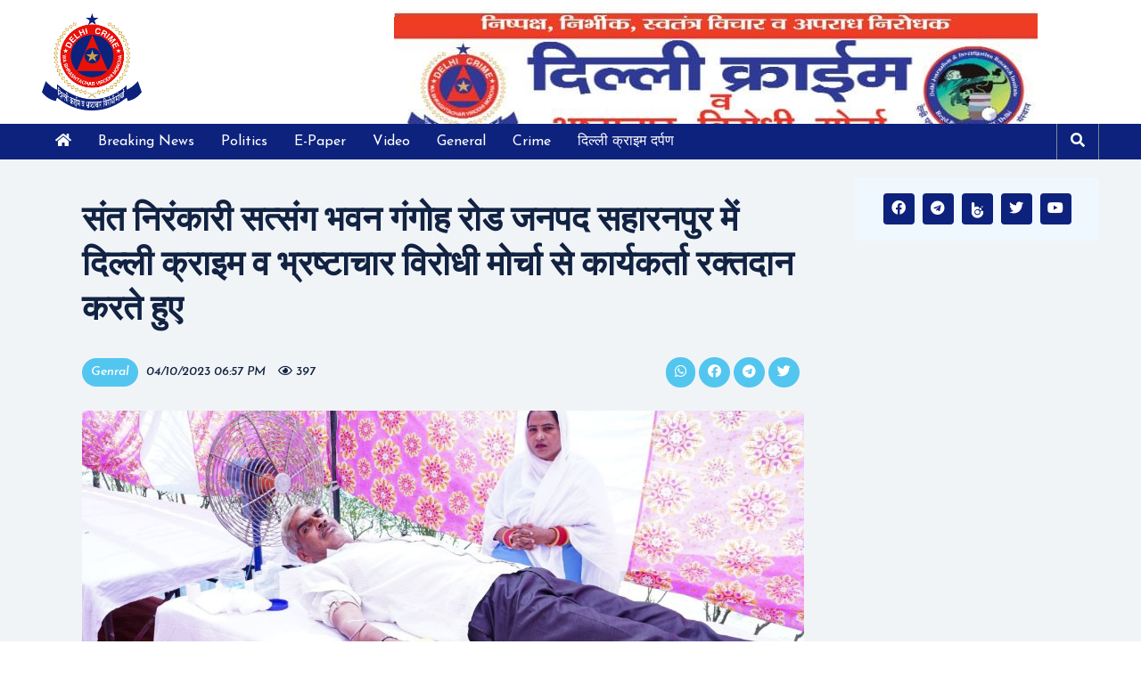

--- FILE ---
content_type: text/html; charset=UTF-8
request_url: https://delhicrimepress.in/blog-detail/Sant-nirankari-satsang-bhawan-raktdaan
body_size: 6978
content:
<!doctype html>
<html lang="en">
<html>
   <head>
      <meta charset="utf-8">
       <title>संत निरंकारी सत्संग भवन गंगोह रोड जनपद सहारनपुर में दिल्ली क</title>
      <meta http-equiv="X-UA-Compatible" content="IE=edge">
      <link rel="shortcut icon" href="https://delhicrimepress.in/assets/images/favicon.png" type="image/x-icon">
      <meta name="viewport" content="width=device-width, initial-scale=1">
      <link rel="stylesheet" href="https://delhicrimepress.in/assets/css/bootstrap.min.css">
      <link rel="stylesheet" href="https://delhicrimepress.in/assets/css/custom.css">
      <link rel="stylesheet" href="https://delhicrimepress.in/assets/css/responsive.css">
      <link href="https://fonts.googleapis.com/css2?family=Josefin+Sans:ital,wght@0,200;0,300;0,400;0,500;0,600;0,700;1,200;1,300;1,400;1,500;1,600;1,700&display=swap" rel="stylesheet">
      <link href="https://fonts.googleapis.com/css2?family=Exo+2:ital,wght@0,100;0,200;0,300;0,400;0,500;0,600;0,700;0,800;0,900;1,100&display=swap" rel="stylesheet">
      <link href="https://cdnjs.cloudflare.com/ajax/libs/font-awesome/5.13.0/css/all.min.css" rel="stylesheet">
      <!-- Font Awesome 5.15.1 CSS -->
<link rel='stylesheet' href='https://cdnjs.cloudflare.com/ajax/libs/font-awesome/5.15.1/css/all.min.css'>
      <script src="https://cdnjs.cloudflare.com/ajax/libs/bootstrap-3-typeahead/4.0.1/bootstrap3-typeahead.min.js"></script>
      <script async src="https://pagead2.googlesyndication.com/pagead/js/adsbygoogle.js?client=ca-pub-5039407364094036"
     crossorigin="anonymous"></script>
            
   
   <meta name=”description” content="संत निरंकारी सत्संग भवन गंगोह रोड जनपद सहारनपुर में दिल्ली क्राइम व भ्रष्टाचार विरोधी मोर्चा से कार्यकर्ता रक्तदान करते हुए">
   <meta property="og:title" content="संत निरंकारी सत्संग भवन गंगोह रोड जनपद सहारनपुर में दिल्ली क" />
   <meta property="og:description" content="संत निरंकारी सत्संग भवन गंगोह रोड जनपद सहारनपुर में दिल्ली क्राइम व भ्रष्टाचार विरोधी मोर्चा से कार्यकर्ता रक्तदान करते हुए" />
   <meta property="og:image" content="https://delhicrimepress.in/public/images/1696445864Image3172.jpg" />
     
   </head><body>
    <div class="top_bar" id="on_top">
    <div class="container">
                <div class="adds pull_right">
            <a href="">  
            <img src="https://delhicrimepress.in/public/images/1758034393Banner6583.jpg" alt="Tunin Header Ad1">
            </a>
        </div>
                <div class="logo pull_left">
            <!-- Brand -->
            <a class="navbar-brand" href="https://delhicrimepress.in">
            <img src="https://delhicrimepress.in/assets/images/delhicrimepress_logo.png"/>
            </a>
        </div>
        <div style="clear: both;"></div>
    </div>
</div>        <nav class="navbar navbar-expand-md bg-dark navbar-dark">
        <div class="container">
            <!-- Toggler/collapsibe Button -->
            <button class="navbar-toggler" type="button" data-toggle="collapse" data-target="#collapsibleNavbar">
            <span class="navbar-toggler-icon"></span>
            </button>
            <!-- Navbar links -->
            <div class="collapse navbar-collapse" id="collapsibleNavbar">
               <ul class="navbar-nav">
				
                  <li class="nav-item">
                     <a class="nav-link" href="https://delhicrimepress.in">
                     <i class="fa fa-home"></i> <span class="mob_show">Home</span>
                     </a>
                  </li>
				  
                     
				                             <li class="nav-item ">     
                        <a class="nav-link" href="https://delhicrimepress.in/blogs/Breaking_News">
                        Breaking News
                        </a>
                     </li>
				                             <li class="nav-item ">     
                        <a class="nav-link" href="https://delhicrimepress.in/blogs/Politics">
                        Politics
                        </a>
                     </li>
				                             <li class="nav-item ">     
                        <a class="nav-link" href="https://delhicrimepress.in/blogs/E-Paper">
                        E-Paper
                        </a>
                     </li>
				                             <li class="nav-item ">     
                        <a class="nav-link" href="https://delhicrimepress.in/blogs/Video">
                        Video
                        </a>
                     </li>
				                             <li class="nav-item ">     
                        <a class="nav-link" href="https://delhicrimepress.in/blogs/General">
                        General
                        </a>
                     </li>
				                             <li class="nav-item ">     
                        <a class="nav-link" href="https://delhicrimepress.in/blogs/Crime">
                        Crime
                        </a>
                     </li>
				                             <li class="nav-item ">     
                        <a class="nav-link" href="https://delhicrimepress.in/blogs/%E0%A4%A6%E0%A4%BF%E0%A4%B2%E0%A5%8D%E0%A4%B2%E0%A5%80_%E0%A4%95%E0%A5%8D%E0%A4%B0%E0%A4%BE%E0%A4%87%E0%A4%AE_%E0%A4%A6%E0%A4%B0%E0%A5%8D%E0%A4%AA%E0%A4%A3">
                        दिल्ली क्राइम दर्पण
                        </a>
                     </li>
				        				  
               </ul>
            </div>
            <ul class="navbar-nav own_right pull_right d-flex align-items-center">
               <li class="nav-item dropdown search_bar">
                  <a class="nav-link search_by_this dropdown-toggle" href="javascript:void(0)" id="navbardrop" data-toggle="dropdown"><i class="fas fa-search"></i></a>
                  <div class="dropdown-menu">
                     <form action="https://delhicrimepress.in/autosearch" method="">
                        
                        <div class="input-group">
                           <input type="text" class="typeahead form-control " id="searchNews" name="searchNews" placeholder="Search" />
                           <div class="input-group-append">
                              <button class="input-group-text"><i class="fas fa-search"></i></button>
                           </div>
                        </div>
                     </form>
                     <div id="searchNewsResult"></div>
                  </div>
               </li>
            </ul>
         </div>
    </nav>
            <!-- <div class="cutom_sidebar_menu_icon"><span class="click_show"><i class="fa fa-times"></i></span><span class="click_hide"><i class="fa fa-bars"></i></span></div> -->
            <div class="main_padding">
                 <div class="highlighted_banner">
                     <div class="container"> 
                         <div class="row main_row">  
                         <div class="col-sm-3 main_cols pull_right">
    <div class="small_right">
 	    <div class="footer-icons smallboxes wow  fadeIn" data-wow-duration="200" data-wow-delay="600ms">
			<a href="https://www.facebook.com/DelhiCrime.ofcl" title="Facebook" target="_blank">
							<i class="fab fa-facebook"></i>
						</a>
			<a href="https://t.me/DelhiCrime_ofcl" title="Telegram" target="_blank">
							<i class="fab fa-telegram"></i>
						</a>
			<a href="http://tunin.me/DelhiCrimePress" title="Tunin" target="_blank">
							<!-- <i class="fab fa-pinterest"></i> -->
		<img src="https://delhicrimepress.in/assets/images/tunin.png" alt="Tunin">
						</a>
			<a href="https://twitter.com/delhiCrime_ofcl" title="Twitter" target="_blank">
							<i class="fab fa-twitter"></i>
						</a>
			<a href=" https://www.youtube.com/c/DelhiCrimePress_ofcl " title="You Tube" target="_blank">
							<i class="fab fa-youtube"></i>
						</a>
		</div>
	    <div class="weather smallboxes">
			<a class="weatherwidget-io" href="https://forecast7.com/en/20d5978d96/india/" data-label_1="INDIA" data-label_2="WEATHER" data-font="Verdana" data-icons="Climacons Animated" data-mode="Forecast" data-days="3" data-theme="blue-mountains" style="display: block; position: relative; height: 200px; padding: 0px; overflow: hidden; text-align: left; text-indent: -299rem;">INDIA WEATHER<iframe id="weatherwidget-io-0" class="weatherwidget-io-frame" title="Weather Widget" scrolling="no" frameborder="0" width="100%" src="https://weatherwidget.io/w/" style="display: block; position: absolute; top: 0px; height: 200px;"></iframe></a>
			<script>
			!function(d,s,id){var js,fjs=d.getElementsByTagName(s)[0];if(!d.getElementById(id)){js=d.createElement(s);js.id=id;js.src='https://weatherwidget.io/js/widget.min.js';fjs.parentNode.insertBefore(js,fjs);}}(document,'script','weatherwidget-io-js');
			</script>
		</div>
		<script async src="https://pagead2.googlesyndication.com/pagead/js/adsbygoogle.js?client=ca-pub-5039407364094036"
             crossorigin="anonymous"></script>
        <!-- GF Ad3 -->
        <ins class="adsbygoogle"
             style="display:block"
             data-ad-client="ca-pub-5039407364094036"
             data-ad-slot="9111700195"
             data-ad-format="auto"
             data-full-width-responsive="true"></ins>
        <script>
             (adsbygoogle = window.adsbygoogle || []).push({});
        </script>
		         
        <div class="small_cols pt-3">
            <!-- <div class="image_news">   -->  
                <a href="RAKESH DELHI CRIME">
                <img src="https://delhicrimepress.in/public/images/1768806229Banner8527.jpg" class="img-responsive" alt="" width="100%"/>
                </a>
        </div>
         
        <div class="small_cols pt-3">
            <!-- <div class="image_news">   -->  
                <a href="DELHICIME">
                <img src="https://delhicrimepress.in/public/images/1768550904Banner1528.jpg" class="img-responsive" alt="" width="100%"/>
                </a>
        </div>
         
        <div class="small_cols pt-3">
            <!-- <div class="image_news">   -->  
                <a href="Delhi crime new year">
                <img src="https://delhicrimepress.in/public/images/1767195538Banner7900.jpg" class="img-responsive" alt="" width="100%"/>
                </a>
        </div>
                <script async src="https://pagead2.googlesyndication.com/pagead/js/adsbygoogle.js?client=ca-pub-5039407364094036"
     crossorigin="anonymous"></script>
<ins class="adsbygoogle"
     style="display:inline-block;width:360px;height:800px"
     data-ad-client="ca-pub-5039407364094036"
     data-ad-slot="7654271928"></ins>
<script>
     (adsbygoogle = window.adsbygoogle || []).push({});
</script>
    </div>
</div>
<div class="col-md-3 main_cols pull_right mobile_none">
    <div class="weather_b">
        <div class="footer-icons smallboxes wow  fadeIn" data-wow-duration="200" data-wow-delay="600ms">
            <a href="https://www.facebook.com/DelhiCrime.ofcl" title="Facebook" target="_blank">
                            <i class="fab fa-facebook"></i>
                        </a>
            <a href="https://t.me/DelhiCrime_ofcl" title="Telegram" target="_blank">
                            <i class="fab fa-telegram"></i>
                        </a>
            <a href="http://tunin.me/DelhiCrimePress" title="Tunin" target="_blank">
                            <!-- <i class="fab fa-pinterest"></i> -->
            <img src="https://delhicrimepress.in/assets/images/tunin.png" alt="Tunin">
                        </a>
            <a href="https://twitter.com/delhiCrime_ofcl" title="Twitter" target="_blank">
                            <i class="fab fa-twitter"></i>
                        </a>
            <a href=" https://www.youtube.com/c/DelhiCrimePress_ofcl " title="You Tube" target="_blank">
                            <i class="fab fa-youtube"></i>
                        </a>
        </div>
        <div class="weather smallboxes">
            <a class="weatherwidget-io" href="https://forecast7.com/en/20d5978d96/india/" data-label_1="INDIA" data-label_2="WEATHER" data-font="Verdana" data-icons="Climacons Animated" data-mode="Forecast" data-days="3" data-theme="blue-mountains" style="display: block; position: relative; height: 200px; padding: 0px; overflow: hidden; text-align: left; text-indent: -299rem;">INDIA WEATHER<iframe id="weatherwidget-io-0" class="weatherwidget-io-frame" title="Weather Widget" scrolling="no" frameborder="0" width="100%" src="https://weatherwidget.io/w/" style="display: block; position: absolute; top: 0px; height: 200px;"></iframe></a>
            <script>
            !function(d,s,id){var js,fjs=d.getElementsByTagName(s)[0];if(!d.getElementById(id)){js=d.createElement(s);js.id=id;js.src='https://weatherwidget.io/js/widget.min.js';fjs.parentNode.insertBefore(js,fjs);}}(document,'script','weatherwidget-io-js');
            </script>
        </div> 
        <!--<script async src="https://pagead2.googlesyndication.com/pagead/js/adsbygoogle.js?client=ca-pub-5039407364094036"-->
        <!--     crossorigin="anonymous"></script>-->
        <!-- GF Ad3 -->
        <!--<ins class="adsbygoogle"-->
        <!--     style="display:block"-->
        <!--     data-ad-client="ca-pub-5039407364094036"-->
        <!--     data-ad-slot="9111700195"-->
        <!--     data-ad-format="auto"-->
        <!--     data-full-width-responsive="true"></ins>-->
        <!--<script>-->
        <!--     (adsbygoogle = window.adsbygoogle || []).push({});-->
        <!--</script>-->
    </div>  
      
                 
        <div class="small_cols "> 
                <a href="RAKESH DELHI CRIME">
                <img src="https://delhicrimepress.in/public/images/1768806229Banner8527.jpg" class="img-responsive" alt="" width="100%"/>
                </a>
        </div>
         
        <div class="small_cols "> 
                <a href="DELHICIME">
                <img src="https://delhicrimepress.in/public/images/1768550904Banner1528.jpg" class="img-responsive" alt="" width="100%"/>
                </a>
        </div>
         
        <div class="small_cols "> 
                <a href="Delhi crime new year">
                <img src="https://delhicrimepress.in/public/images/1767195538Banner7900.jpg" class="img-responsive" alt="" width="100%"/>
                </a>
        </div>
        <!--        <script async src="https://pagead2.googlesyndication.com/pagead/js/adsbygoogle.js?client=ca-pub-5039407364094036"-->
<!--             crossorigin="anonymous"></script>-->
        <!-- GF Ad3 -->
<!--        <ins class="adsbygoogle"-->
<!--             style="display:block"-->
<!--             data-ad-client="ca-pub-5039407364094036"-->
<!--             data-ad-slot="9111700195"-->
<!--             data-ad-format="auto"-->
<!--             data-full-width-responsive="true"></ins>-->
<!--        <script>-->
<!--             (adsbygoogle = window.adsbygoogle || []).push({});-->
<!--        </script>-->
<!--         -->
<!--        <div class="small_cols ">-->
<!--           <script async src="https://pagead2.googlesyndication.com/pagead/js/adsbygoogle.js?client=ca-pub-5039407364094036"-->
<!--                 crossorigin="anonymous"></script>-->
            <!-- GF Ad1 -->
<!--            <ins class="adsbygoogle"-->
<!--                 style="display:block"-->
<!--                 data-ad-client="ca-pub-5039407364094036"-->
<!--                 data-ad-slot="1826971073"-->
<!--                 data-ad-format="auto"-->
<!--                 data-full-width-responsive="true"></ins>-->
<!--            <script>-->
<!--                 (adsbygoogle = window.adsbygoogle || []).push({});-->
<!--            </script>-->
<!--        </div>-->
<!--         -->
<!--        <div class="small_cols ">-->
<!--           <script async src="https://pagead2.googlesyndication.com/pagead/js/adsbygoogle.js?client=ca-pub-5039407364094036"-->
<!--                 crossorigin="anonymous"></script>-->
            <!-- GF Ad1 -->
<!--            <ins class="adsbygoogle"-->
<!--                 style="display:block"-->
<!--                 data-ad-client="ca-pub-5039407364094036"-->
<!--                 data-ad-slot="1826971073"-->
<!--                 data-ad-format="auto"-->
<!--                 data-full-width-responsive="true"></ins>-->
<!--            <script>-->
<!--                 (adsbygoogle = window.adsbygoogle || []).push({});-->
<!--            </script>-->
<!--        </div>-->
<!--         -->
<!--        <div class="small_cols ">-->
<!--           <script async src="https://pagead2.googlesyndication.com/pagead/js/adsbygoogle.js?client=ca-pub-5039407364094036"-->
<!--                 crossorigin="anonymous"></script>-->
            <!-- GF Ad1 -->
<!--            <ins class="adsbygoogle"-->
<!--                 style="display:block"-->
<!--                 data-ad-client="ca-pub-5039407364094036"-->
<!--                 data-ad-slot="1826971073"-->
<!--                 data-ad-format="auto"-->
<!--                 data-full-width-responsive="true"></ins>-->
<!--            <script>-->
<!--                 (adsbygoogle = window.adsbygoogle || []).push({});-->
<!--            </script>-->
<!--        </div>-->
<!--        -->

<!--        <div class="small_cols ">-->
<!--           <script async src="https://pagead2.googlesyndication.com/pagead/js/adsbygoogle.js?client=ca-pub-5039407364094036"-->
<!--     crossorigin="anonymous"></script>-->
<!--<ins class="adsbygoogle"-->
<!--     style="display:block"-->
<!--     data-ad-format="autorelaxed"-->
<!--     data-ad-client="ca-pub-5039407364094036"-->
<!--     data-ad-slot="7654271928"></ins>-->
<!--<script>-->
<!--     (adsbygoogle = window.adsbygoogle || []).push({});-->
<!--</script>-->
<!--        </div>-->
   
   
     </div>
</div>
                                  <div class="main_padding">
         <div class="highlighted_banner">
            <div class="container">
               <div class="row main_row">


                  <div class="col-md-9 clearfix">
                     <div class="news_name category_name text-center clearfix">
                        <h2>संत निरंकारी सत्संग भवन गंगोह रोड जनपद सहारनपुर में दिल्ली क्राइम व भ्रष्टाचार विरोधी मोर्चा से कार्यकर्ता रक्तदान करते हुए</h2>
                        <div class="content_news single_page_time">
                           <h6>
                              <em class="pull_left">
                                <div class="share_d">
                                     <span class="category_name text-left">
                                        <a href="#">Genral</a>
                                     </span>
                                     04/10/2023 06:57 PM <span class="view_eyes"><i class="far fa-eye"></i> 397 </span>
                                </div>
                                 <span class="category_name text-left">
                                    <a href="whatsapp://send?text=https://delhicrimepress.in/blog-detail/Sant-nirankari-satsang-bhawan-raktdaan" title="Twitter" target="_blank">
            							<i class="fab fa-whatsapp"></i>
            						</a>
                                    <a href="https://www.facebook.com/share.php?u=https://delhicrimepress.in/blog-detail/Sant-nirankari-satsang-bhawan-raktdaan&title=संत निरंकारी सत्संग भवन गंगोह रोड जनपद सहारनपुर में दिल्ली क्राइम व भ्रष्टाचार विरोधी मोर्चा से कार्यकर्ता रक्तदान करते हुए" title="Facebook" target="_blank">
            							<i class="fab fa-facebook"></i>
            						</a>
                                    <a href="https://t.me/share/url?url=https://delhicrimepress.in/blog-detail/Sant-nirankari-satsang-bhawan-raktdaan&text=संत निरंकारी सत्संग भवन गंगोह रोड जनपद सहारनपुर में दिल्ली क्राइम व भ्रष्टाचार विरोधी मोर्चा से कार्यकर्ता रक्तदान करते हुए" title="Telegram" target="_blank">
            							<i class="fab fa-telegram"></i>
            						</a>
            						<a href="https://twitter.com/intent/tweet?status=संत निरंकारी सत्संग भवन गंगोह रोड जनपद सहारनपुर में दिल्ली क्राइम व भ्रष्टाचार विरोधी मोर्चा से कार्यकर्ता रक्तदान करते हुए+https://delhicrimepress.in/blog-detail/Sant-nirankari-satsang-bhawan-raktdaan" title="Twitter" target="_blank">
            							<i class="fab fa-twitter"></i>
            						</a>
                                 </span>
                              </em>
                           </h6>
                        </div>
                        <div class="small_news_all mt-4">
                           <div class="single_news">
                              <div class="single_news_image">
                                 <img id="myImg" src="https://delhicrimepress.in/public/images/1696445864Image3172.jpg" class="img-responsive" title="">
                                    <div id="myModal" class="modal">
                                      <span class="close">X</span>
                                      <img class="modal-content" id="img01" src="https://delhicrimepress.in/public/images/1696445864Image3172.jpg">
                                    </div>
                              </div>
                              <div class="content_main_single"><p>संत निरंकारी सत्संग भवन गंगोह रोड जनपद सहारनपुर में दिल्ली क्राइम व भ्रष्टाचार विरोधी मोर्चा से कार्यकर्ता रक्तदान करते हुए</p>

<p>&nbsp;</p>

<p>जनपद सहारनपुर स्थित सन्त निरंकारी मिशन रक्तदान शिविर में पहुंचकर दिल्ली क्राइम व भ्रष्टाचार विरोधी मोर्चा से न्यूज़ सपोर्टर राजकुमार सैनी ने अपने साथियों के साथ रक्तदान करते हुए</p></div>
                           </div>
                        </div>
                     </div>
                  </div>
               </div>
            </div>
         </div>
      </div>

     
                         </div>  
                     </div>  
                 </div>        
            </div>   
    <div class="bottom">
   <div class="row p-0 m-0 text-center w-100">
                                     
<footer>
   <ul id="menu-extra-pages" class="menu">
      <li><a href="https://delhicrimepress.in/about">About</a></li>
      <!--<li><a href="#">Disclaimer</a></li>-->
      <li><a href="https://delhicrimepress.in/advertising">Advertising with us</a></li>
      <li><a href="https://delhicrimepress.in/privacy-policy">Privacy Policy</a></li>
      <li><a href="https://delhicrimepress.in/term-condition">Terms & Condition</a></li>
   </ul>
   <div class="footer-coypright clearfix">
      <p class="text-center">2022 © Delhi Crime Press, All Rights Reserved.</p>
   </div>
   <div class="top_up">
      <a href="#on_top">
         <div id="back-top" class="">
            <i class="fas fa-chevron-up"></i>
         </div>
      </a>
   </div>
</footer>
    <script src="https://delhicrimepress.in/assets/js/jquery.min.js"></script>
<script src="https://delhicrimepress.in/assets/js/bootstrap.min.js"></script>
<script type="text/javascript">
 $(document).ready(function() {
   
 
//   $(".cutom_sidebar_menu_icon").click(function(){
//      $(".cutom_sidebar_menu_icon").toggleClass("open_slidebar");
//      $(".small_right").toggleClass("open_slidebar");
//   });
   var base_url = 'https://delhicrimepress.in/';
   
   var s = $("body");
      var pos = s.position();
      $(window).scroll(function() {
      var windowpos = $(window).scrollTop();
      if (windowpos >= pos.top & windowpos >=300) {
         s.addClass("footer_stick");
      } else {
         s.removeClass("footer_stick");
      }
      });
 
   var s = $("#back-top");
   var pos = s.position();
   $(window).scroll(function() {
      var windowpos = $(window).scrollTop();
      if (windowpos >= pos.top & windowpos >=250) {
         s.addClass("active");
      } else {
         s.removeClass("active");
      }
   });
 
   $("#searchNews").on('keyup', function(){
      var searchNews = $("#searchNews").val();
 
      if(searchNews != undefined && searchNews != "undefined" && searchNews != "" && searchNews != " "){
         $.ajax({
            type: "post",
            url: 'https://delhicrimepress.in/welcome/search',
            data: { searchNews: searchNews },
            dataType: 'json',
            success: function(response){
 
               $("#searchNewsResult").addClass('display');
               if(response.status && parseInt(response.count) > 0){
                  var _searchResultHtml = '<ul>';
                  for(i=0; i < response.data.length; i++){
                     _searchResultHtml += '<li>';
                        _searchResultHtml += '<a href="'+ base_url + response.data[i].slug +'">';
                           _searchResultHtml += response.data[i].title;
                        _searchResultHtml += '</a>';
                     _searchResultHtml += '</li>';
                  }
                  _searchResultHtml += '</ul>';
               }
               else{
                  var _searchResultHtml = 'No Results';
               }
               $("#searchNewsResult").html(_searchResultHtml);
            }
         })
      }
      else{
         $("#searchNewsResult").html('');
         $("#searchNewsResult").removeClass('display');
      }
   });
 });
   document.querySelectorAll('a[href^="#"]').forEach(anchor => {
     anchor.addEventListener('click', function (e) {
         e.preventDefault();
 
         document.querySelector(this.getAttribute('href')).scrollIntoView({
             behavior: 'smooth'
         });
     });
 });  
</script>
<script>
// Get the modal
var modal = document.getElementById("myModal");

// Get the image and insert it inside the modal - use its "alt" text as a caption
var img = document.getElementById("myImg");
var modalImg = document.getElementById("img01");
var captionText = document.getElementById("caption");
img.onclick = function(){
  modal.style.display = "block";
  modalImg.src = this.src;
  captionText.innerHTML = this.alt;
}

// Get the <span> element that closes the modal
var span = document.getElementsByClassName("close")[0];

// When the user clicks on <span> (x), close the modal
span.onclick = function() { 
  modal.style.display = "none";
}
</script>
 <script type="text/javascript">
         $(document).ready(function() {
         	
         
         	$(".cutom_sidebar_menu_icon").click(function(){
         	  $(".cutom_sidebar_menu_icon").toggleClass("open_slidebar");
         	  $(".small_right").toggleClass("open_slidebar");
         	});
         	var base_url = 'https://delhicrimepress.in/';
         	
         	var s = $("body");
           	var pos = s.position();
           	$(window).scroll(function() {
             	var windowpos = $(window).scrollTop();
         		if (windowpos >= pos.top & windowpos >=300) {
         			s.addClass("footer_stick");
         		} else {
         			s.removeClass("footer_stick");
         		}
           	});
         
         	var s = $("#back-top");
         	var pos = s.position();
         	$(window).scroll(function() {
         		var windowpos = $(window).scrollTop();
         		if (windowpos >= pos.top & windowpos >=250) {
         			s.addClass("active");
         		} else {
         			s.removeClass("active");
         		}
         	});
         
         	$("#searchNews").on('keyup', function(){
         		var searchNews = $("#searchNews").val();
         
         		if(searchNews != undefined && searchNews != "undefined" && searchNews != "" && searchNews != " "){
         			$.ajax({
         				type: "post",
         				url: 'https://delhicrimepress.in/welcome/search',
         				data: { searchNews: searchNews },
         				dataType: 'json',
         				success: function(response){
         
         					$("#searchNewsResult").addClass('display');
         					if(response.status && parseInt(response.count) > 0){
         						var _searchResultHtml = '<ul>';
         						for(i=0; i < response.data.length; i++){
         							_searchResultHtml += '<li>';
         								_searchResultHtml += '<a href="'+ base_url + response.data[i].slug +'">';
         									_searchResultHtml += response.data[i].title;
         								_searchResultHtml += '</a>';
         							_searchResultHtml += '</li>';
         						}
         						_searchResultHtml += '</ul>';
         					}
         					else{
         						var _searchResultHtml = 'No Results';
         					}
         					$("#searchNewsResult").html(_searchResultHtml);
         				}
         			})
         		}
         		else{
         			$("#searchNewsResult").html('');
         			$("#searchNewsResult").removeClass('display');
         		}
         	});
         });
          	document.querySelectorAll('a[href^="#"]').forEach(anchor => {
             anchor.addEventListener('click', function (e) {
                 e.preventDefault();
         
                 document.querySelector(this.getAttribute('href')).scrollIntoView({
                     behavior: 'smooth'
                 });
             });
         });
      </script>        
</body>
</html>


--- FILE ---
content_type: text/html; charset=utf-8
request_url: https://www.google.com/recaptcha/api2/aframe
body_size: 266
content:
<!DOCTYPE HTML><html><head><meta http-equiv="content-type" content="text/html; charset=UTF-8"></head><body><script nonce="Mh_CEzGQH18ESg1g1eQ8Qg">/** Anti-fraud and anti-abuse applications only. See google.com/recaptcha */ try{var clients={'sodar':'https://pagead2.googlesyndication.com/pagead/sodar?'};window.addEventListener("message",function(a){try{if(a.source===window.parent){var b=JSON.parse(a.data);var c=clients[b['id']];if(c){var d=document.createElement('img');d.src=c+b['params']+'&rc='+(localStorage.getItem("rc::a")?sessionStorage.getItem("rc::b"):"");window.document.body.appendChild(d);sessionStorage.setItem("rc::e",parseInt(sessionStorage.getItem("rc::e")||0)+1);localStorage.setItem("rc::h",'1768877784342');}}}catch(b){}});window.parent.postMessage("_grecaptcha_ready", "*");}catch(b){}</script></body></html>

--- FILE ---
content_type: text/css
request_url: https://delhicrimepress.in/assets/css/custom.css
body_size: 3438
content:
body {
    background-color: #fff;
    font-family: 'Josefin Sans', sans-serif;
    padding: 0px !important;
}

* {
    font-family: 'Josefin Sans', sans-serif;
}

button:focus {
    outline: 0px dotted;
    outline: 0px auto -webkit-focus-ring-color;
}
hr{
    border-top: 1px solid #112242;
}
a:hover {
    text-decoration: none;
}

.pull_left {
    float: left;
}

.pull_right {
    float: right;
}

.img-responsive {
    max-width: 100%;
}

.container {
    width: 95%;
    max-width: 95%;
    margin: auto;
}

.top_bar {
    padding: 10px 0px;
}

.logo .navbar-brand img {
    height: 109px;
}

.adds {
    padding-left: 30px;
}
html body .navbar-nav .nav-link {
    color: #fff !important;
}

.navbar-expand-md .navbar-nav .nav-link {
    font-weight: 400;
    font-size: 16px;
}

.navbar-nav li.nav-item {
    float: left;
}



.own_right .dropdown-toggle::after {
    display: none;
}

.own_right .dropdown-menu {
    right: 0;
    left: auto;
}

.own_drop .dropdown-toggle::after {
    display: none;
}

.top_bar .logo {
    float: left;
    width: 25%;
}

.top_bar .adds {
    width: 75%;
}

.top_bar .adds img {
    max-width: 100%;
}

@media (min-width: 768px) {
    .navbar-expand-md .navbar-nav .nav-link {
        padding-right: 15px;
        padding-left: 15px;
    }
    .navbar-expand-md .navbar-nav {
        -ms-flex-direction: row;
        flex-direction: row;
        display: block;
    }
    .own_drop .dropdown-menu {
        position: absolute;
        background-color: #f0f8ff;
        /* border-radius: 0px; */
        border-top: 0px solid #da0047;
        padding: 5px 0px !important;
        box-shadow: 0 0 20px rgb(0 0 0 / 8%);
        border: 0px;
        min-width: 250px;
        border-radius: 4px !important;
    }
    .own_drop .dropdown-item:focus,
    .own_drop .dropdown-item:hover {
        color: #ffffff;
        text-decoration: none;
        background-color: #001e3c;
    }
}
/*.banner_inner{*/
/*    height: 400px;*/
/*    overflow: hidden;*/
/*}*/
.banner_inner .carousel{
    height: 100%;
}
.sid_bb{
    display: none;
}
.banner_inner .carousel-indicators{
    margin-bottom: 0px;
}
.banner_inner .carousel-inner{
    height: 100%;
    overflow: hidden;
}
.banner_inner .carousel-item{
    height: 100%;
    width: 100%;
}
.banner_inner img{
    height: 100%;
    width: 100%;
    object-fit: cover;
}
.main_padding {
    padding: 50px 0px;
}

.banner_inner .content_here {
    padding: 10px 0px;
}
.ads_sec{
    padding: 8px 0px 8px;
    background: #fff;
}
.bgColor{
    background: #f1f4f7;
}
.content_here h2 {
    font-size: 25px;
}

.category_name {
    color: #2e83f7;
}

.content_here p {
    font-size: 14px;
}

.content_here .read_more a {
    display: inline-block;
    padding: 7px 24px;
    border: 2px solid #2d96ff;
}

.content_here .read_more a:hover {
    background: #2d96ff;
    color: #fff;
}

.search_bar .dropdown-menu {
    padding: 10px 10px;
    width: 240px;
    border: 0px;
    background: #dfeaff;
}

.search_bar .dropdown-menu .form-control {
    border: 0px;
}

.search_bar .input-group-text {
    background: #fff;
    border: 0px;
}

.search_bar .input-group-text:hover,
.search_bar .input-group-text:focus {
    background: #112242;
    color: #fff;
}

.small_news_all {
    padding-top: 20px;
}

.image_news {
    width: 100%;
    float: none;
    height: 110px;
    overflow: hidden;
    position: relative;
}

.content_news {
    width: 100%;
    float: none;
    padding: 11px;
    padding-left: 0px;
}

.content_news h4 {
    font-size: 16px;
}

.content_news h4 a {
    color: #112242;
}

.content_news h6 {
    font-size: 14px;
    color: #112242;
}

.content_news p {
    font-size: 13px;
}

.content_news .read_more a {
    font-size: 14px;
}

.small_cols {
    margin-bottom: 20px;
    flex: 0 0 33%;
    max-width: 33%;
}


/*.small_cols:nth-child(3n-6) {
    -ms-flex: 0 0 100%;
    flex: 0 0 100%;
    max-width: 100%;
}
.small_cols:nth-child(3n-6) .image_news {
    width: 19.5%;
    float: left;
}
.small_cols:nth-child(3n-6) .content_news {
    width: 80.5%;
    float: left;
}*/

.smallboxes {
    margin-bottom: 15px;
}

.weather {
    background: #f9f9f9;
}

.image_news img {
    border-radius: 6px;
    height: 100% !important;
    margin: auto;
    text-align: center;
    width: 100%;
    object-fit: cover;
}
footer {
    background: #0a1730!important;
    text-align: center;
    padding-top: 15px;
    padding-bottom: 0px;
}

footer ul {
    margin-bottom: 0;
}

footer li:first-child {
    border: 0px;
}

footer li {
    margin-bottom: 8px;
    border-bottom: 1px solid #192544;
    padding: 8px 0;
    margin: 0;
    display: inline-block;
    border-bottom: 0;
    border-left: 1px solid #1b315b;
    padding: 0 20px;
    margin-bottom: 5px;
    font-size: 14px;
}

footer li a {
    margin: 0!important;
    line-height: 2em;
    color: #e7e7e7!important;
}

.footer-coypright p {
    background: #050e1f;
    margin: 0px;
    color: #fff;
    padding: 9px;
    font-size: 14px;
    margin-top: 5px;
}

footer {
    position: relative;
    bottom: 0px;
    width: 100%;
    left: 0px;
    transition: all 1s ease-in-out;
}

.footer_stick footer {
    bottom: 0px;
}
.footer-icons a {
    background: #0d227d!important;
    border-radius: 4px;
    height: 35px;
    width: 35px;
    display: inline-block;
    line-height: 37px;
    color: #ffffff;
    margin-right: 10px;
    margin: 10px 2px;
}

.footer_stick .main_padding {
    padding-bottom: 100px;
}

.main_padding {
    background: linear-gradient(to bottom, #fdfdff 0, #edf5ff 100%);
}

.banner_small_here .small_cols .image_news {
    width: 100%;
    float: none;
    text-align: center;
}

.banner_small_here .content_news {
    width: 100%;
    float: none;
    padding: 10px 0px;
}

.banner_small_here .small_cols {
    -ms-flex: 0 0 23%;
    flex: 0 0 23%;
    max-width: 23%;
    border: 1px solid #112242;
    margin: 5px;
    padding: 0;
    border-radius: 10px;
    overflow: hidden;
    transition: all .5s;
}
.banner_small_here .small_cols:hover{
    box-shadow: 0 3px 11px 1px rgb(53 134 223 / 30%);
}
.banner_small_here .small_cols:nth-child(3n-6) .content_news {
    width: 100%;
    float: none;
}
/*.banner_small_here .row{
    justify-content: space-around;
}*/
.banner_small_here .content_news h4 a {
    font-size: 14px;
    line-height: 18px;
    display: inline-block;
}

.content_news h4 a:hover {
    color: #007bff;
}

.share_icon {
    color: #c4d3e7;
}

.category_name h5,
.news_name h2 {
    color: #112242;
    font-weight: 600;
    margin-bottom: 0px;
}

.news_name h2 {
    font-family: 'Exo 2', sans-serif;
    font-size: 39px;
    margin-bottom: 20px;
}

.category_name .view_eyes {
    display: inline-block;
    padding: 10px;
    background: #112242;
    color: #ffffff;
    border-radius: 4px;
    font-size: 14px;
}

.single_page_time {
    width: 100%;
    float: none;
    padding: 10px 0px;
}

.single_news img {
    margin-bottom: 0px;
}

.single_news p {
    font-size: 14px;
    color: #212529;
    text-align: justify;
}


/* 20th June 2021 */

.image_here {
    display: flex;
    margin: auto;
    text-align: center;
}

.image_here img {
    margin: auto;
    max-height: 530px;
}

.small_news_all .image_news img {
    height: 202px;
    margin: auto;
    text-align: center;
}

.small_news_all .image_news a {
    display: block;
    text-align: center;
}

.pagination {
    display: block;
}

li.page-item {
    float: none;
    display: inline-block;
}

body {
    background-color: #fff;
    font-family: 'Josefin Sans', sans-serif;
}

* {
    font-family: 'Josefin Sans', sans-serif;
}

button:focus {
    outline: 0px dotted;
    outline: 0px auto -webkit-focus-ring-color;
}

a:hover {
    text-decoration: none;
}

.pull_left {
    float: left;
    display: flex;
    align-items: center;
    justify-content: space-between;
    width: 100%;
}

.pull_right {
    float: right;
}

.img-responsive {
    max-width: 100%;
}

.container {
    width: 95%;
    max-width: 95%;
    margin: auto;
}

.top_bar {
    padding: 10px 0px;
}

.logo .navbar-brand img {
    height: 109px;
}

.adds {
    padding-left: 30px;
}

.bg-dark {
    background-color: #0d227d !important;
    padding: 0;
}

html body .navbar-nav .nav-link {
    color: #fff !important;
}

.navbar-nav li.nav-item {
    float: left;
}



.own_right .dropdown-toggle::after {
    display: none;
}

.own_right .dropdown-menu {
    right: 0;
    left: auto;
}

.own_drop .dropdown-toggle::after {
    display: none;
}

.top_bar .logo {
    float: left;
    width: 25%;
}

.top_bar .adds {
    width: 75%;
}

.top_bar .adds img {
    max-width: 100%;
}

@media (min-width: 768px) {
    .navbar-expand-md .navbar-nav .nav-link {
        padding-right: 15px;
        padding-left: 15px;
    }
    .navbar-expand-md .navbar-nav {
        -ms-flex-direction: row;
        flex-direction: row;
        display: block;
    }
    .own_drop .dropdown-menu {
        position: absolute;
        background-color: #f0f8ff;
        /* border-radius: 0px; */
        border-top: 0px solid #da0047;
        padding: 5px 0px !important;
        box-shadow: 0 0 20px rgb(0 0 0 / 8%);
        border: 0px;
        min-width: 250px;
        border-radius: 4px !important;
    }
    .own_drop .dropdown-item:focus,
    .own_drop .dropdown-item:hover {
        color: #ffffff;
        text-decoration: none;
        background-color: #001e3c;
    }
}
.main_padding {
    padding: 20px 0px 50px 0;
}

.banner_inner .content_here {
    padding: 10px 10px 0px 0px;
}

.content_here h2 {
    font-size: 20px;
    font-weight: 600;
    line-height: 30px;
}

.category_name {
    color: #2e83f7;
    padding-right: 5px;
}

.content_here p {
    font-size: 14px;
}

.content_here .read_more a {
    display: inline-block;
    padding: 7px 24px;
    border: 2px solid #2d96ff;
}

.content_here .read_more a:hover {
    background: #2d96ff;
    color: #fff;
}

.search_bar .dropdown-menu {
    padding: 10px 10px;
    width: 240px;
    border: 0px;
    background: #dfeaff;
}
.own_right .nav-link{
    border-right: 1px solid #7c8893;
    border-left: 1px solid #7c8893;
}
.search_bar .dropdown-menu .form-control {
    border: 0px;
}

.search_bar .input-group-text {
    background: #fff;
    border: 0px;
}

.search_bar .input-group-text:hover,
.search_bar .input-group-text:focus {
    background: #112242;
    color: #fff;
}

.small_news_all {
    padding-top: 20px;
}

.image_news {
    width: 100%;
    float: none;
}

.content_news {
    width: 100%;
    float: none;
    padding: 11px;
    padding-left: 0px;
}

.content_news h4 {
    font-size: 16px;
    text-align: left !important;
}

.content_news h4 a {
    color: #112242;
    font-weight: 600;
    line-height: 24px;
}

.content_news h6 {
    font-size: 14px;
    color: #112242;
}

.content_news p {
    font-size: 13px;
}

.content_news .read_more a {
    font-size: 14px;
}

.small_cols {
    margin-bottom: 20px;
    flex: 0 0 33%;
    max-width: 33%;
}


/*.small_cols:nth-child(3n-6) {
    -ms-flex: 0 0 100%;
    flex: 0 0 100%;
    max-width: 100%;
}
.small_cols:nth-child(3n-6) .image_news {
    width: 19.5%;
    float: left;
}
.small_cols:nth-child(3n-6) .content_news {
    width: 80.5%;
    float: left;
}*/

.smallboxes {
    margin-bottom: 15px;
}

.weather {
    background: #f9f9f9;
}

.image_news img {
    height: auto;
    margin: auto;
    text-align: center;
    position: absolute;
    top: 0px;
    left: 0px;
    bottom: 0px;
    margin: auto;
    right: 0px;
}

.small_right .small_cols .image_news {
    width: 100%;
    float: none;
}

.small_right .small_cols .content_news {
    width: 100%;
    float: none;
}

.small_right .small_cols {
    margin-bottom: 25px;
    flex: 0 0 100%;
    max-width: 100%;
/*        box-shadow: 0 2px 8px rgb(0 0 0 / 12%);*/
    border-radius: 10px;
    overflow: hidden;
/*    background: #fff;*/
}

footer {
    background: #0a1730!important;
    text-align: center;
    padding-top: 15px;
    padding-bottom: 0px;
}

footer ul {
    margin-bottom: 0;
}

footer li:first-child {
    border: 0px;
}

footer li {
    margin-bottom: 8px;
    border-bottom: 1px solid #192544;
    padding: 8px 0;
    margin: 0;
    display: inline-block;
    border-bottom: 0;
    border-left: 1px solid #1b315b;
    padding: 0 20px;
    margin-bottom: 5px;
    font-size: 14px;
}

footer li a {
    margin: 0!important;
    line-height: 2em;
    color: #e7e7e7!important;
}

.footer-coypright p {
    background: #050e1f;
    margin: 0px;
    color: #fff;
    padding: 9px;
    font-size: 14px;
    margin-top: 5px;
}

footer {
    position: relative;
    bottom: 0px;
    width: 100%;
    left: 0px;
    transition: all 1s ease-in-out;
}

.footer_stick footer {
    bottom: 0px;
}

.footer-icons {
        text-align: center;
    padding: 8px 0px 8px;
    background: #f0f8ff;
    border-radius: 4px;
}
.smallboxes {
    margin-bottom: 15px;
}
/*.footer-icons div{
    border-right: 1px solid #fff;
    padding: 0 10px;
}
.footer-icons div:first-child{
    border-left: 1px solid #fff;
}*/
.footer_stick .main_padding {
    padding-bottom: 100px;
}
.carousel-indicators li{
    height: 10px;
    width: 10px;
    border-radius: 50%;
}
.main_padding {
    background: linear-gradient(to bottom, #fdfdff 0, #edf5ff 100%);
}

.banner_small_here .small_cols .image_news {
    width: 100%;
    float: none;
    text-align: center;
}

.banner_small_here .content_news {
    width: 100%;
    float: none;
    padding: 10px 0px;
}

.banner_small_here .small_cols {
    -ms-flex: 0 0 23%;
    flex: 0 0 23%;
    max-width: 23%;
}

.banner_small_here .small_cols:nth-child(3n-6) .content_news {
    width: 100%;
    float: none;
}

.banner_small_here .content_news h4 a {
    font-size: 14px;
    line-height: 18px;
    display: inline-block;
    font-weight: 600;
    line-height: 19px !important;
    display: inline-block !important;
    font-size: 13px !important;
}

.content_news h4 a:hover {
    color: #007bff;
}

.share_icon {
    color: #c4d3e7;
}

.category_name h5,
.news_name h2 {
    color: #112242;
    font-weight: 600;
    margin-bottom: 0px;
}

.news_name h2 {
    font-family: 'Exo 2', sans-serif;
    font-size: 39px;
    margin-bottom: 20px;
    text-align: left;
        line-height: 50px;
}

.category_name .view_eyes {
    display: inline-block;
    padding: 10px;
    background: transparent;
    color: #112242;
    border-radius: 4px;
    font-size: 14px;
    margin-left: 0;
}

.single_page_time {
    width: 100%;
    float: none;
    padding: 10px 0px;
}

.single_news {
    text-align: center;
}

.single_news img {
    max-height: 485px;
    width: 100% !important;
    object-fit: cover;
}

.content_main_single {
    text-align: left;
}


/* 20th June 2021 */

.image_here {
    display: flex;
    margin: auto;
    text-align: center;
    height: 280px;
    overflow: hidden;
    position: relative;
}

.image_here img {
    margin: auto;
    max-height: initial;
    width: 100%;
    position: absolute;
    top: 0px;
    bottom: 0px;
    left: 0px;
    right: 0px;
}

.small_news_all .image_news img {
    height: auto;
    margin: auto;
    text-align: center;
    width: 100%;
}

.small_news_al .image_news {
    height: 150px;
}

.small_news_all .image_news a {
    display: block;
    text-align: center;
}

.pagination {
    display: block;
}

li.page-item {
    float: none;
    display: inline-block;
}

.small_news_all .image_news,
.small_right .image_news {
    height: 143px;
}

.main_padding {
    background: #f1f4f7;
}

.single_news_image {
    background: #f9f9f9;
    margin-bottom: 26px;
    text-align: center;
}


/* aman css */

#content_here {
    max-height: 110px;
    overflow: hidden;
    margin-bottom: 4px;
}

.home-body-news {
    max-height: 40px;
    overflow: hidden;
}

.home-body-news>* {
    font-size: 14px !important;
    line-height: 21px !important;
}


/* For Social Icon Image */

.footer-icons a img {
    width: 19px;
}


/*ebyte 26- 6*/

.custom_news_adds .inner_add img {
    width: 100%;
}

.custom_news_adds .inner_add {
    max-height: 400px;
    overflow: hidden;
}

.news_name .category_name a {
    background: #53c6ef;
    color: #fff;
    padding: 8px 10px;
    display: inline-block;
    border-radius: 34px;
}
.news_name .category_name a i{
    font-size: 15px;
}
footer #back-top {
    position: fixed;
    bottom: 30px;
    left: auto;
    cursor: pointer;
    z-index: 3;
    /* -webkit-transform: translate(-50%,0); */
    -ms-transform: translate(-50%, 0);
    /* transform: translate(-50%,0); */
    z-index: 999;
    background: #3061e9;
    height: 55px;
    width: 55px;
    z-index: 99999;
    right: 30px;
    margin: auto;
    border-radius: 50px;
    background: linear-gradient(to bottom left, #4b93ff, #274fe2);
    box-shadow: 0px 10px 25px 0px rgb(109 132 234 / 35%);
    -webkit-box-shadow: 0px 10px 25px 0px rgb(109 132 234 / 35%);
    animation-duration: 2s;
    animation-delay: 0s;
    animation-iteration-count: infinite;
    -webkit-animation-duration: 2s;
    -webkit-animation-delay: 0s;
    -webkit-animation-iteration-count: infinite;
    animation-name: fadeInDownmy;
    right: -100px;
    transition: all 0.5s ease 0s;
    color: #fff;
    line-height: 54px;
    font-size: 18px;
    text-align: center;
}

@keyframes fadeInDownmy {
    from {
        opacity: 1;
        transform: translate3d(0, 15px, 0);
    }
    to {
        transform: translate3d(0, 0px, 0);
    }
}

footer #back-top.active {
    right: 20px;
}


/* loader css */

.loader {
    border: 2px solid #f3f3f3;
    border-radius: 50%;
    border-top: 3px solid #0A1730;
    width: 50px;
    height: 50px;
    -webkit-animation: spin 1s linear infinite;
    /* Safari */
    animation: spin 1s linear infinite;
    display: none;
        margin: auto;
}


/* Safari */

@-webkit-keyframes spin {
    0% {
        -webkit-transform: rotate(0deg);
    }
    100% {
        -webkit-transform: rotate(360deg);
    }
}

@keyframes spin {
    0% {
        transform: rotate(0deg);
    }
    100% {
        transform: rotate(360deg);
    }
}

/*custom main*/
.side_bar_custom_adds .image_news {
    height: auto !important;
    overflow: inherit !important;
}
.side_bar_custom_adds .image_news img {
    position: relative;
}
.mob_show{
    display: none;
}
.cutom_sidebar_menu_icon {
    display: none;
}
footer ul{
    padding: 0px;
}

.details_page footer #back-top {
    bottom: 70px;
}
.details_page .single_news .content_main_single img {
    width: 100% !important;
}
#searchNewsResult{
    background: #f3f3f3;
    padding: 10px 0px;
    height: 175px;
    overflow-y: scroll;
    overflow-x: hidden;
    display: none;
}
#searchNewsResult.display {
    display: block;
}
#searchNewsResult ul{ 
    padding-left: 30px;
}
#searchNewsResult ul a{
    font-size: 14px;
    line-height: 23px;
    display: block;
    margin-bottom: 10px;
}
.navbar-nav li.nav-item {
    z-index: 99;
}
.content_main_single{
    margin-bottom: 25px; 
}
.main_row {
    display: block;
        height: 100%;
    /*position: sticky;*/
    /*top: 0;*/
    
}
.main_cols{
    float: left;
}
.main_cols.pull_right{
    float: right;
    z-index: 9;
}
.single_news {
    text-align: left;
}
.details_page{
    padding-bottom: 0px;
}
.single_video .con{
    height: 50px;
    overflow: hidden;
    padding: 10px;
}
.single_video {
/*    border: 1px solid #112242;*/
    box-shadow: 0 2px 8px rgb(0 0 0 / 12%);
    border-radius: 10px;
    overflow: hidden;
    background: #fff;
}
.multi_video h4{
    font-size: 14px !important;
}
.small_news_all .custom_news_adds{
    padding: 15px;
}
.pdf_col{
/*    border: 1px solid #112242;*/
    /*box-shadow: 0 2px 8px rgb(0 0 0 / 12%);*/
    border-radius: 10px;
    overflow: hidden;
    padding: 0;
    /*background: #fff;*/
}
.col_sec{
/*    box-shadow: 0 2px 8px rgb(0 0 0 / 12%);*/
    border-radius: 10px;
    overflow: hidden;
/*    background: #fff;*/
}
.col_img{
    height: 150px;
}
.col_img img{
    height: 100%;
    width: 100%;
    object-fit: cover;
}
.card_sec{
    /*display: flex;
    align-items: center;*/
/*    border: 1px solid #112242;*/
/*    box-shadow: 0 2px 8px rgb(0 0 0 / 12%);*/
    border-radius: 10px;
    overflow: hidden;
/*    background: #fff;*/
}

.ifm{
    height: 150px;
}
.ifm img{
    height: 100%;
    width: 100%;
    object-fit: cover;
}
.ifm i{
    position: absolute;
    top: 32%;
    left: 42%;
    font-size: 40px;
    color: #FF0000;
}
.ifm .modal.show .modal-dialog{
    height: 500px;
}
.ifm .modal-body{
    height: 100%;
}
.ifm .modal-body iframe{
    height: 100% !important;
    width: 100% !important;
}
.banner_innerPage img{
    width: 100%;
    height: 100%;
}
/*-----------------------------------------*/
.top_new .col-md-2{
    -ms-flex: 0 0 20%;
    flex: 0 0 20%;
    max-width: 20%;
    padding-right: 5px;
    padding-left: 5px;
}
.latest_new .col-md-4{
    padding-right: 5px;
    padding-left: 5px;
}
.banner_inner .row, .banner_inner .col-md-8{
    height: 100%;
}

.col-sm-9 {
    -ms-flex: 0 0 75%;
    flex: 0 0 75%;
    max-width: 100% !important;
}

.modal {
  display: none; /* Hidden by default */
  position: fixed; /* Stay in place */
  z-index: 26; /* Sit on top */
  padding-top: 100px; /* Location of the box */
  left: 0;
  top: 0;
  width: 100%; /* Full width */
  height: 100%; /* Full height */
  overflow: auto; /* Enable scroll if needed */
  background-color: rgb(0,0,0); /* Fallback color */
  background-color: rgba(0,0,0,0.9); /* Black w/ opacity */
}
/* Add Animation */
.modal-content, #caption {  
  -webkit-animation-name: zoom;
  -webkit-animation-duration: 0.6s;
  animation-name: zoom;
  animation-duration: 0.6s;
}

@-webkit-keyframes zoom {
  from {-webkit-transform:scale(0)} 
  to {-webkit-transform:scale(1)}
}

@keyframes zoom {
  from {transform:scale(0)} 
  to {transform:scale(1)}
}

/* The Close Button */
.close {
  position: absolute;
  top: 48px;
  right: 0px;
  color: #f1f1f1;
  font-size: 40px;
  font-weight: bold;
  transition: 0.3s;
}

.close:hover,
.close:focus {
  color: #bbb;
  text-decoration: none;
  cursor: pointer;
}
#myImg {
  border-radius: 5px;
  cursor: pointer;
  transition: 0.3s;
}

/* Modal Content (image) */
.modal-content {
  margin: auto;
  display: block;
  width: 90%;
      max-width: 1000px;
    background: transparent;
    top: -20px;
    object-fit: contain !important;
}
.mobile_none{
    display: none;
}
iframe{
    width: 100% !important;
}
.img-size{
    height: 300px;
    padding: 5px;
}
.img-hi{
    padding: 0px;
}
.content_main_single p img{
    max-height: 485px;
    width: 100% !important;
    object-fit: contain;
}


.bottom{
    background: #f1f4f7;
}











--- FILE ---
content_type: text/css
request_url: https://delhicrimepress.in/assets/css/responsive.css
body_size: 927
content:

@media screen and (max-width: 1350px) and (min-width: 767px) {
	.top_bar .adds a{
		display: block;
	    height: 116px;
	    line-height: 109px;
	    width: 100%;
	    border: 0px solid red;
	    text-align: center;
	}
}
@media (max-width: 1199px) {

	.container {
	    width: 100%;
	    max-width: 100%;
	    margin: auto;
	}
}

@media (min-width: 991px) {

}
@media (min-width: 767px) {
	.navbar-expand-md .navbar-collapse {
	    display: block !important;
	    display: block !important;
	    -ms-flex-preferred-size: auto;
	    flex-basis: inherit;
	    width: 100%;
	}
	.navbar-expand-md .navbar-collapse {
	    display: block !important;
	    display: block !important;
	    -ms-flex-preferred-size: auto;
	    flex-basis: inherit;
	    width: 100%;
	}
	.navbar-nav li.nav-item {
	    z-index: 99;
	}
	.news-detail-page .dixed {
	    position: fixed;
	    width: 21.5%;
	    top: 7px;
	    height: 100%;
	    overflow: auto;
	    background: #fff;
	    padding: 5px;
	    padding-bottom: 100px;
	}
}
@media (max-width: 767px) {
	.navbar-nav{
		flex-direction: row;
		flex-wrap: wrap !important;
	}
	.main_row{
	    z-index: 9;
	}
	.mobile_none{
	    display: none;
	}
	.weather_b{
	    display: none;
	}
	.sid_bb{
        display: block;
    }
	.pull_left{
	    flex-wrap: no-wrap;
	        font-size: 10px;
	}
	.share_d{
	        display: flex;
    align-items: center;
	}
	.navbar-brand{
	    margin: 0 auto;
	}
	.category_name .view_eyes{
	    font-size: 10px;
	}
	.news_name .category_name a{
	    font-size: 10px;
        padding: 3px 5px;
	}
	.news_name .category_name a i {
    font-size: 12px;
}
	.single_news img {
        height: 100% !important;
        width: 100% !important;
        object-fit: contain;
    background: transparent;
    }
    .navbar-nav li.nav-item {
        z-index: 0;
    }
	.mob_show{
		display: inline-block;
	}
	.top_bar .adds {
	    width: 100%;
	    padding: 0px;
	    float: none;
	}
	.top_bar .logo {
	    float: none;
	    width: 100%;
	    text-align: center;
	    margin-top: 15px;
	}
	.navbar-dark .navbar-toggler {
	    color: rgba(255,255,255,.5);
	    border-color: rgb(17 34 66);
	    background: #24375a;
	}
	.own_right .text-white{
		display: none;
	}
	.navbar-expand-md .navbar-nav .nav-link{
		padding: 8px 9px;
	}
	.own_right {
	    position: absolute;
	    top: 0px;
	    right: 30px;
	}
	.own_right .search_bar .search_by_this {
		text-align: right;
	}
	.navbar-collapse {
		margin-top: 15px;
		padding: 0px 12px;
	}
	.navbar-toggler {

		margin : 0px 12px;
	}

	.small_right{
		position: fixed;
	    top: 0px;
	    left: -550px;
	    width: 255px;
	    background: #fff;
	    padding: 15px;
	    overflow: auto;
	    height: 100%;
	    transition: all 0.5s ease 0s;
	    z-index: 99;
	    box-shadow: 0px 10px 32px 0px rgb(19 63 107 / 19%);
	}
	.cutom_sidebar_menu_icon {
		position: fixed;
	    bottom: 70px;
	    right: 30px;
	    background: #3060e9;
	    border-radius: 45px;
	    height: 35px;
	    width: 35px;
	    text-align: center;
	    line-height: 38px;
	    color: #fff;
	    cursor: pointer;
	        z-index: 999;
		display: block;
		right: 20px;
	}
	.cutom_sidebar_menu_icon .click_show{
		display: none;
	}
	.cutom_sidebar_menu_icon.open_slidebar .click_show{
		display:block;
	}
	.cutom_sidebar_menu_icon.open_slidebar .click_hide{
		display: none ;
	}

	.small_right.open_slidebar{
	    left: 0px;
	}
	.main_row .col-sm-9, .main_row .col-sm-3{
		width: 100%;
		float: none;
		flex: 0 0 100%;
   	 	max-width: 100%;
	}
	.banner_small_here .small_cols {
	    -ms-flex: 0 0 20%;
	    flex: 0 0 20% !important;
	    max-width: 20% !important;
	}
	#content_here {
    	max-height: 40px;
	}
	.small_news_all .image_news, .small_right .image_news {
	    height: 95px;
	}
	footer li {
    	padding: 0 6px;
    }
    footer #back-top {
	    height: 35px;
	    width: 35px;
	    line-height: 36px;
	    font-size: 13px;
	}
	.news_name h2 {
	    font-family: 'Exo 2', sans-serif;
	    font-size: 20px;
	    line-height: 29px;
	}

	.details_page .cutom_sidebar_menu_icon {
	    bottom: 110px;
	}
	.image_here {
    	height: 200px;
	}
	.banner_inner .content_here {
	    padding: 10px;
	}
	.banner_small_here .small_cols:nth-child(5){
		display: none;
	}
	/*.banner_inner{*/
	/*	height: 210px;*/
	/*}*/
	.multi_video .col-sm-4{
		width: 100%;
	    flex-basis: auto;
	    margin: 10px 0;
	}
	.top_new .col-md-2 {
	    -ms-flex: 0 0 50%;
	    flex: 0 0 50%;
	    max-width: 50%;
	    padding-right: 5px;
	    padding-left: 5px;
	}
}
@media (max-width: 550px) {
	.banner_small_here .small_cols, .small_cols {
	    -ms-flex: 0 0 50%;
	    flex: 0 0 50% !important;
	    max-width: 50% !important;
	}
	.content_news {
	    padding: 10px 5px;
	    padding-left: 5px;
	}
	.small_right .small_cols {
		flex: 0 0 100% !important;
    	max-width: 100% !important;
    	margin-bottom: 12px !important;
	}

}